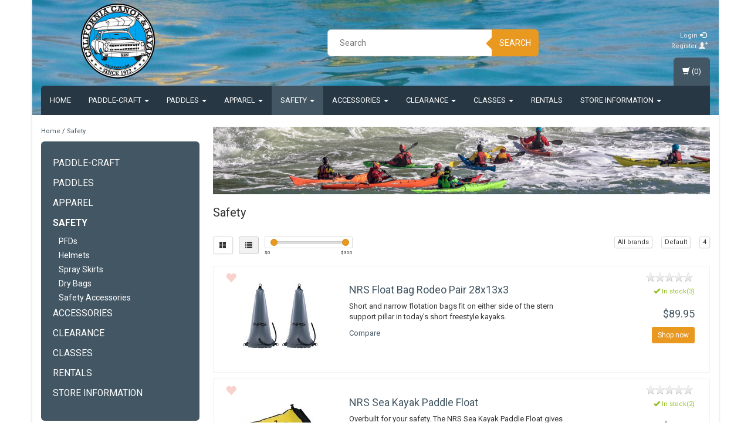

--- FILE ---
content_type: text/html;charset=utf-8
request_url: https://www.calkayak.com/safety/?brand=902741&limit=4&mode=list&sort=default
body_size: 11368
content:
<!DOCTYPE html>
<html lang="us">
  
  <head>
   
    <meta charset="utf-8"/>
<!-- [START] 'blocks/head.rain' -->
<!--

  (c) 2008-2025 Lightspeed Netherlands B.V.
  http://www.lightspeedhq.com
  Generated: 12-12-2025 @ 20:10:57

-->
<link rel="canonical" href="https://www.calkayak.com/safety/"/>
<link rel="next" href="https://www.calkayak.com/safety/page2.html"/>
<link rel="alternate" href="https://www.calkayak.com/index.rss" type="application/rss+xml" title="New products"/>
<meta name="robots" content="noodp,noydir"/>
<link href="https://business.google.com/edit/l/16084789776178524679" rel="publisher"/>
<meta property="og:url" content="https://www.calkayak.com/safety/?source=facebook"/>
<meta property="og:site_name" content="California Canoe &amp; Kayak"/>
<meta property="og:title" content="Safety"/>
<meta property="og:description" content="Full Service Kayak and Canoe retail shop with a variety of kayaks, canoes stand-up paddleboards and surfskis: Hobie kayaks,  fishing kayaks, sit-on-top kayaks,"/>
<!--[if lt IE 9]>
<script src="https://cdn.shoplightspeed.com/assets/html5shiv.js?2025-02-20"></script>
<![endif]-->
<!-- [END] 'blocks/head.rain' -->
    <title>Safety - California Canoe &amp; Kayak</title>
    <meta name="description" content="Full Service Kayak and Canoe retail shop with a variety of kayaks, canoes stand-up paddleboards and surfskis: Hobie kayaks,  fishing kayaks, sit-on-top kayaks," />
    <meta name="keywords" content="Safety, kayak, canoe, stand-up paddleboards sales, rentals, classes, tours, group kayak tours, Hobie mirage kayaks, Jackson kayaks, Epic Surfskis, Hurricane kayaks, Feel Free Kayaks, Current Designs, Wenonah Canoes,  Werner paddles, Aquabound paddles" />
    <meta http-equiv="X-UA-Compatible" content="IE=edge">
    <meta name="viewport" content="width=device-width, initial-scale=1, maximum-scale=1">
    <link rel="shortcut icon" href="https://cdn.shoplightspeed.com/shops/622798/themes/8022/assets/favicon.ico?20251124000621" type="image/x-icon" />    <link rel="stylesheet" href="//fonts.googleapis.com/css?family=Roboto:400,700" type="text/css" />    
    <link rel="stylesheet" href="https://cdn.shoplightspeed.com/assets/gui-2-0.css?2025-02-20" />
    <link rel="stylesheet" href="https://cdn.shoplightspeed.com/assets/gui-responsive-2-0.css?2025-02-20" />
    <link rel="stylesheet" href="https://cdn.shoplightspeed.com/assets/jquery-fancybox-2-1-4.css?2025-02-20" />
    <link rel="stylesheet" href="https://cdn.shoplightspeed.com/assets/jquery-fancybox-2-1-4-thumbs.css?2025-02-20" />
    <link rel="stylesheet" href="https://cdn.shoplightspeed.com/shops/622798/themes/8022/assets/bootstrap-min.css?20251124000648" />
    <link rel="stylesheet" href="https://cdn.shoplightspeed.com/shops/622798/themes/8022/assets/flexslider.css?20251124000648" />
    <link rel="stylesheet" href="https://cdn.shoplightspeed.com/shops/622798/themes/8022/assets/navigatie.css?20251124000648" />
    <link rel="stylesheet" href="https://cdn.shoplightspeed.com/shops/622798/themes/8022/assets/yamm.css?20251124000648" />
    <link rel="stylesheet" href="https://cdn.shoplightspeed.com/shops/622798/themes/8022/assets/stylesheet.css?20251124000648" />
    <link rel="stylesheet" href="https://cdn.shoplightspeed.com/shops/622798/themes/8022/assets/settings.css?20251124000648" />
    <link rel="stylesheet" href="https://cdn.shoplightspeed.com/shops/622798/themes/8022/assets/custom.css?20251124000648" />
    
    <script src="https://cdn.shoplightspeed.com/assets/jquery-1-9-1.js?2025-02-20"></script>
    <script type="text/javascript" src="https://cdn.shoplightspeed.com/shops/622798/themes/8022/assets/jquery-flexslider-min.js?20251124000648"></script>
       
    <!-- HTML5 Shim and Respond.js IE8 support of HTML5 elements and media queries -->
    <!--[if lt IE 9]>
    <script src="//oss.maxcdn.com/html5shiv/3.7.2/html5shiv.min.js"></script>
    <script src="//oss.maxcdn.com/respond/1.4.2/respond.min.js"></script>
    <![endif]-->
    
 
  </head>
  
  <body>
    <div class="boxed"> 
    
     
    
    

<script type="text/javascript">
var google_tag_params = {
ecomm_prodid: ['16478733','16475779','16477864','16475402'],
ecomm_pagetype: 'category',
ecomm_category: 'Safety',
ecomm_totalvalue: 0.00,
};
</script>

<script>
dataLayer = [{
  google_tag_params: window.google_tag_params
}];
</script>

    
    <header class="  container" data-spy="scroll">
       
            <div class="row">
        <div class="col-md-3">
          <div class="logo">
            <a href="https://www.calkayak.com/" title="California Canoe &amp; Kayak">
              <img src="https://cdn.shoplightspeed.com/shops/622798/themes/8022/assets/logo.png?20251124000621" alt="California Canoe &amp; Kayak" />
            </a>
          </div>
        </div><!--col-md-4-->
        
        <div class="col-md-4 col-md-offset-2 hidden-xs hidden-sm">
          <div class="search">
            <form class="navbar-form" role="search" action="https://www.calkayak.com/search/" method="get" id="form_search1">
              <div class="input-group">
                <input type="text" class="form-control" autocomplete="off" placeholder="Search" name="q" id="srch">
                <div class="input-group-btn">
                  <button class="btn btn-search" type="submit" title="Search" onclick="$('#form_search1').submit();">Search</button>
                  <span id="iconSpan"><img src="https://cdn.shoplightspeed.com/shops/622798/themes/8022/assets/cross.png?20251124000648" id="clearField" alt="clear-search-field" /></span>
                </div><!--input-group-btn-->
              </div><!--input-group-->
              <div class="autocomplete">
                <div class="arrow"></div>
                <div class="products-livesearch"></div>
                <div class="more">
                  <a href="#">View all results <span>(0)</span></a>
                </div><!--more-->
                <div class="notfound">No products found...</div>
              </div><!--autocomplete-->
            </form>
          </div><!--search-->
        </div><!--col-md-5 hidden-xs hidden-sm-->
        <div class="col-xs-12 mobiletopbar paddingsm visible-xs visible-sm">
          <div class="row">
            <div class="col-xs-7">
                           </div>
            <div class="col-xs-5">
              <ul class="header-links">
                                <li><a href="https://www.calkayak.com/account/" title="My account" class="btn-default btn btn-sm">Login </a></li>
                              </ul>
            </div>
          </div>
        </div>
        <div class="col-md-3 paddingsm hidden-xs hidden-sm">
          <div class="header-select">
                       </div>
          <div class="pull-right paddinglg">
            <ul class="header-links">
                            <li><a href="https://www.calkayak.com/account/" title="My account">Login <span class="glyphicon glyphicon-log-in"></span></a></li>
              <li><a href="https://www.calkayak.com/account/register/" title="Register">Register <span class="glyphicon glyphicon-user"></span><span class="glyphicon glyphicon-plus"></span></a></li>
                          </ul>
          </div><!-- header-select -->
        </div><!-- col-md-3 -->
      </div><!-- row -->
      
            
            <nav class="menu2laags navbar navbar-fixed-top yamm " role="navigation" id="stickynav">
        <div class="navbar-header">
          <button type="button" class="navbar-toggle collapsed" data-toggle="collapse" data-target="#navbar" aria-expanded="false" aria-controls="navbar">
            <span class="sr-only">Toggle navigation</span>
            <span class="icon-bar"></span>
            <span class="icon-bar"></span>
            <span class="icon-bar"></span>
          </button>
        </div>
        <div class="searchmobile">
          <form class="navbar-form" role="search" action="https://www.calkayak.com/search/" method="get" id="form_search3">
            <div class="input-group">
              <input type="text" class="form-control" autocomplete="off" placeholder="Search" name="q" id="srch-3">
              <div class="input-group-btn">
                <button class="btn btn-search" type="submit" title="Search" onclick="$('#form_search3').submit();"><span class="glyphicon glyphicon-search"></span>
                </button>
              </div>
            </div>
          </form>
        </div>     
        
                <div id="navbar" class="collapse navbar-collapse">
          <ul class="nav navbar-nav">            
            <li class=""><a href="https://www.calkayak.com/" title="Home">Home</a></li>
                        <li class=" dropdown yamm-fw">
              <span class="togglesub dropdown-toggle" data-toggle="dropdown" role="button" aria-expanded="false">+</span>              <a title="Paddle-craft" href="https://www.calkayak.com/paddle-craft/"> Paddle-craft <span class="caret"></span></a>
                            <ul class="dropdown-menu" role="menu">
                <li class="grid-demo"> 
                  <div class="row column">  
                                        <div class="item">
                      <a title="Kayaks" href="https://www.calkayak.com/paddle-craft/kayaks/" class="subtitel">Kayaks</a>
                      <ul class="list-unstyled" >
                                                <li class="">
                          <a class="" href="https://www.calkayak.com/paddle-craft/kayaks/hobie-mirage-kayaks/" title="Hobie Mirage Kayaks">Hobie Mirage Kayaks</a>
                        </li>
                                                <li class="">
                          <a class="" href="https://www.calkayak.com/paddle-craft/kayaks/sit-on-top-kayaks/" title="Sit On Top Kayaks">Sit On Top Kayaks</a>
                        </li>
                                                <li class="">
                          <a class="" href="https://www.calkayak.com/paddle-craft/kayaks/fishing-kayaks/" title="Fishing Kayaks">Fishing Kayaks</a>
                        </li>
                                                <li class="">
                          <a class="" href="https://www.calkayak.com/paddle-craft/kayaks/used-sit-on-top-kayaks/" title="Used Sit On Top Kayaks">Used Sit On Top Kayaks</a>
                        </li>
                                                <li class="">
                          <a class="" href="https://www.calkayak.com/paddle-craft/kayaks/whitewater-kayaks/" title="Whitewater Kayaks">Whitewater Kayaks</a>
                        </li>
                                                <li class="">
                          <a class="" href="https://www.calkayak.com/paddle-craft/kayaks/used-whitewater-kayaks/" title="Used Whitewater Kayaks">Used Whitewater Kayaks</a>
                        </li>
                                                <li class="">
                          <a class="" href="https://www.calkayak.com/paddle-craft/kayaks/used-touring-kayaks/" title="Used Touring Kayaks">Used Touring Kayaks</a>
                        </li>
                                                <li class="">
                          <a class="" href="https://www.calkayak.com/paddle-craft/kayaks/touring-kayaks/" title="Touring Kayaks">Touring Kayaks</a>
                        </li>
                                                <li class="">
                          <a class="" href="https://www.calkayak.com/paddle-craft/kayaks/sea-kayaks/" title="Sea Kayaks">Sea Kayaks</a>
                        </li>
                                                <li class="">
                          <a class="" href="https://www.calkayak.com/paddle-craft/kayaks/used-sea-kayaks/" title="Used Sea Kayaks">Used Sea Kayaks</a>
                        </li>
                                                <li class="">
                          <a class="" href="https://www.calkayak.com/paddle-craft/kayaks/inflatable-folding-kayaks/" title="Inflatable &amp; Folding Kayaks">Inflatable &amp; Folding Kayaks</a>
                        </li>
                          
                      </ul>
                    </div>
                                        <div class="item">
                      <a title="SUP Boards" href="https://www.calkayak.com/paddle-craft/sup-boards/" class="subtitel">SUP Boards</a>
                      <ul class="list-unstyled" >
                                                <li class="">
                          <a class="" href="https://www.calkayak.com/paddle-craft/sup-boards/new-sup-boards/" title="New SUP Boards">New SUP Boards</a>
                        </li>
                                                <li class="">
                          <a class="" href="https://www.calkayak.com/paddle-craft/sup-boards/used-sup-boards/" title="Used SUP Boards">Used SUP Boards</a>
                        </li>
                                                <li class="">
                          <a class="" href="https://www.calkayak.com/paddle-craft/sup-boards/inflatable-sup-boards/" title="Inflatable SUP Boards">Inflatable SUP Boards</a>
                        </li>
                          
                      </ul>
                    </div>
                                        <div class="item">
                      <a title="Canoes" href="https://www.calkayak.com/paddle-craft/canoes/" class="subtitel">Canoes</a>
                      <ul class="list-unstyled" >
                                                <li class="">
                          <a class="" href="https://www.calkayak.com/paddle-craft/canoes/new-canoes/" title="New Canoes">New Canoes</a>
                        </li>
                                                <li class="">
                          <a class="" href="https://www.calkayak.com/paddle-craft/canoes/used-canoes/" title="Used Canoes">Used Canoes</a>
                        </li>
                          
                      </ul>
                    </div>
                                        <div class="item">
                      <a title="Surfskis" href="https://www.calkayak.com/paddle-craft/surfskis/" class="subtitel">Surfskis</a>
                      <ul class="list-unstyled" >
                                                <li class="">
                          <a class="" href="https://www.calkayak.com/paddle-craft/surfskis/new-surfskis/" title="New Surfskis">New Surfskis</a>
                        </li>
                                                <li class="">
                          <a class="" href="https://www.calkayak.com/paddle-craft/surfskis/used-surfskis/" title="Used Surfskis">Used Surfskis</a>
                        </li>
                          
                      </ul>
                    </div>
                                      </div>
                </li>  
              </ul>
                          </li>
                        <li class=" dropdown yamm-fw">
              <span class="togglesub dropdown-toggle" data-toggle="dropdown" role="button" aria-expanded="false">+</span>              <a title="Paddles" href="https://www.calkayak.com/paddles/"> Paddles <span class="caret"></span></a>
                            <ul class="dropdown-menu" role="menu">
                <li class="grid-demo"> 
                  <div class="row column">  
                                        <div class="item">
                      <a title="Touring Paddles" href="https://www.calkayak.com/paddles/touring-paddles/" class="subtitel">Touring Paddles</a>
                      <ul class="list-unstyled" >
                          
                      </ul>
                    </div>
                                        <div class="item">
                      <a title="Whitewater Paddles" href="https://www.calkayak.com/paddles/whitewater-paddles/" class="subtitel">Whitewater Paddles</a>
                      <ul class="list-unstyled" >
                          
                      </ul>
                    </div>
                                        <div class="item">
                      <a title="SUP Paddles" href="https://www.calkayak.com/paddles/sup-paddles/" class="subtitel">SUP Paddles</a>
                      <ul class="list-unstyled" >
                          
                      </ul>
                    </div>
                                        <div class="item">
                      <a title="Canoe Paddles" href="https://www.calkayak.com/paddles/canoe-paddles/" class="subtitel">Canoe Paddles</a>
                      <ul class="list-unstyled" >
                          
                      </ul>
                    </div>
                                      </div>
                </li>  
              </ul>
                          </li>
                        <li class=" dropdown yamm-fw">
              <span class="togglesub dropdown-toggle" data-toggle="dropdown" role="button" aria-expanded="false">+</span>              <a title="Apparel" href="https://www.calkayak.com/apparel/"> Apparel <span class="caret"></span></a>
                            <ul class="dropdown-menu" role="menu">
                <li class="grid-demo"> 
                  <div class="row column">  
                                        <div class="item">
                      <a title="Dry Suits" href="https://www.calkayak.com/apparel/dry-suits/" class="subtitel">Dry Suits</a>
                      <ul class="list-unstyled" >
                          
                      </ul>
                    </div>
                                        <div class="item">
                      <a title="Dry Tops and Paddle Jackets" href="https://www.calkayak.com/apparel/dry-tops-and-paddle-jackets/" class="subtitel">Dry Tops and Paddle Jackets</a>
                      <ul class="list-unstyled" >
                          
                      </ul>
                    </div>
                                        <div class="item">
                      <a title="Splash Pants" href="https://www.calkayak.com/apparel/splash-pants/" class="subtitel">Splash Pants</a>
                      <ul class="list-unstyled" >
                          
                      </ul>
                    </div>
                                        <div class="item">
                      <a title="Base Layers" href="https://www.calkayak.com/apparel/base-layers/" class="subtitel">Base Layers</a>
                      <ul class="list-unstyled" >
                          
                      </ul>
                    </div>
                                        <div class="item">
                      <a title="Wetsuit" href="https://www.calkayak.com/apparel/wetsuit/" class="subtitel">Wetsuit</a>
                      <ul class="list-unstyled" >
                          
                      </ul>
                    </div>
                                        <div class="item">
                      <a title="Footwear" href="https://www.calkayak.com/apparel/footwear/" class="subtitel">Footwear</a>
                      <ul class="list-unstyled" >
                          
                      </ul>
                    </div>
                                        <div class="item">
                      <a title="Gloves &amp; Socks" href="https://www.calkayak.com/apparel/gloves-socks/" class="subtitel">Gloves &amp; Socks</a>
                      <ul class="list-unstyled" >
                          
                      </ul>
                    </div>
                                        <div class="item">
                      <a title="Caps &amp; Hats" href="https://www.calkayak.com/apparel/caps-hats/" class="subtitel">Caps &amp; Hats</a>
                      <ul class="list-unstyled" >
                          
                      </ul>
                    </div>
                                        <div class="item">
                      <a title="Casual Apparel" href="https://www.calkayak.com/apparel/casual-apparel/" class="subtitel">Casual Apparel</a>
                      <ul class="list-unstyled" >
                          
                      </ul>
                    </div>
                                      </div>
                </li>  
              </ul>
                          </li>
                        <li class="active dropdown yamm-fw">
              <span class="togglesub dropdown-toggle" data-toggle="dropdown" role="button" aria-expanded="false">+</span>              <a title="Safety" href="https://www.calkayak.com/safety/"> Safety <span class="caret"></span></a>
                            <ul class="dropdown-menu" role="menu">
                <li class="grid-demo"> 
                  <div class="row column">  
                                        <div class="item">
                      <a title="PFDs" href="https://www.calkayak.com/safety/pfds/" class="subtitel">PFDs</a>
                      <ul class="list-unstyled" >
                          
                      </ul>
                    </div>
                                        <div class="item">
                      <a title="Helmets" href="https://www.calkayak.com/safety/helmets/" class="subtitel">Helmets</a>
                      <ul class="list-unstyled" >
                          
                      </ul>
                    </div>
                                        <div class="item">
                      <a title="Spray Skirts" href="https://www.calkayak.com/safety/spray-skirts/" class="subtitel">Spray Skirts</a>
                      <ul class="list-unstyled" >
                          
                      </ul>
                    </div>
                                        <div class="item">
                      <a title="Dry Bags" href="https://www.calkayak.com/safety/dry-bags/" class="subtitel">Dry Bags</a>
                      <ul class="list-unstyled" >
                          
                      </ul>
                    </div>
                                        <div class="item">
                      <a title="Safety Accessories" href="https://www.calkayak.com/safety/safety-accessories/" class="subtitel">Safety Accessories</a>
                      <ul class="list-unstyled" >
                                                <li class="">
                          <a class="" href="https://www.calkayak.com/safety/safety-accessories/bilge-pumps-and-paddle-floats/" title="Bilge Pumps and Paddle Floats">Bilge Pumps and Paddle Floats</a>
                        </li>
                                                <li class="">
                          <a class="" href="https://www.calkayak.com/safety/safety-accessories/tow-ropes-and-throw-bags/" title="Tow Ropes and Throw Bags">Tow Ropes and Throw Bags</a>
                        </li>
                                                <li class="">
                          <a class="" href="https://www.calkayak.com/safety/safety-accessories/float-bags/" title="Float Bags">Float Bags</a>
                        </li>
                                                <li class="">
                          <a class="" href="https://www.calkayak.com/safety/safety-accessories/nose-and-ear-plugs/" title="Nose and Ear Plugs">Nose and Ear Plugs</a>
                        </li>
                                                <li class="">
                          <a class="" href="https://www.calkayak.com/safety/safety-accessories/knives/" title="Knives">Knives</a>
                        </li>
                                                <li class="">
                          <a class="" href="https://www.calkayak.com/safety/safety-accessories/lights/" title="Lights">Lights</a>
                        </li>
                          
                      </ul>
                    </div>
                                      </div>
                </li>  
              </ul>
                          </li>
                        <li class=" dropdown yamm-fw">
              <span class="togglesub dropdown-toggle" data-toggle="dropdown" role="button" aria-expanded="false">+</span>              <a title="Accessories" href="https://www.calkayak.com/accessories/"> Accessories <span class="caret"></span></a>
                            <ul class="dropdown-menu" role="menu">
                <li class="grid-demo"> 
                  <div class="row column">  
                                        <div class="item">
                      <a title="Hobie Parts &amp; Accessories" href="https://www.calkayak.com/accessories/hobie-parts-accessories/" class="subtitel">Hobie Parts &amp; Accessories</a>
                      <ul class="list-unstyled" >
                          
                      </ul>
                    </div>
                                        <div class="item">
                      <a title="Fishing Accessories" href="https://www.calkayak.com/accessories/fishing-accessories/" class="subtitel">Fishing Accessories</a>
                      <ul class="list-unstyled" >
                          
                      </ul>
                    </div>
                                        <div class="item">
                      <a title="Racks, Transportation &amp; Storage" href="https://www.calkayak.com/accessories/racks-transportation-storage/" class="subtitel">Racks, Transportation &amp; Storage</a>
                      <ul class="list-unstyled" >
                          
                      </ul>
                    </div>
                                        <div class="item">
                      <a title="Tracks and Track Accessories" href="https://www.calkayak.com/accessories/tracks-and-track-accessories/" class="subtitel">Tracks and Track Accessories</a>
                      <ul class="list-unstyled" >
                          
                      </ul>
                    </div>
                                        <div class="item">
                      <a title="Repair &amp; Maintenance" href="https://www.calkayak.com/accessories/repair-maintenance/" class="subtitel">Repair &amp; Maintenance</a>
                      <ul class="list-unstyled" >
                          
                      </ul>
                    </div>
                                        <div class="item">
                      <a title="SUP Accessories" href="https://www.calkayak.com/accessories/sup-accessories/" class="subtitel">SUP Accessories</a>
                      <ul class="list-unstyled" >
                          
                      </ul>
                    </div>
                                        <div class="item">
                      <a title="Hatches and Hatch Accessories" href="https://www.calkayak.com/accessories/hatches-and-hatch-accessories/" class="subtitel">Hatches and Hatch Accessories</a>
                      <ul class="list-unstyled" >
                          
                      </ul>
                    </div>
                                        <div class="item">
                      <a title="Bike Accessories " href="https://www.calkayak.com/accessories/bike-accessories/" class="subtitel">Bike Accessories </a>
                      <ul class="list-unstyled" >
                          
                      </ul>
                    </div>
                                      </div>
                </li>  
              </ul>
                          </li>
                        <li class=" dropdown yamm-fw">
              <span class="togglesub dropdown-toggle" data-toggle="dropdown" role="button" aria-expanded="false">+</span>              <a title="Clearance" href="https://www.calkayak.com/clearance/"> Clearance <span class="caret"></span></a>
                            <ul class="dropdown-menu" role="menu">
                <li class="grid-demo"> 
                  <div class="row column">  
                                        <div class="item">
                      <a title="USED and Miscellaeous" href="https://www.calkayak.com/clearance/used-and-miscellaeous/" class="subtitel">USED and Miscellaeous</a>
                      <ul class="list-unstyled" >
                                                <li class="">
                          <a class="" href="https://www.calkayak.com/clearance/used-and-miscellaeous/miscellaneous/" title="Miscellaneous">Miscellaneous</a>
                        </li>
                                                <li class="">
                          <a class="" href="https://www.calkayak.com/clearance/used-and-miscellaeous/salvaged-hobie-parts-accessories/" title="SALVAGED Hobie Parts &amp; Accessories">SALVAGED Hobie Parts &amp; Accessories</a>
                        </li>
                                                <li class="">
                          <a class="" href="https://www.calkayak.com/clearance/used-and-miscellaeous/salvaged-feel-free-parts-accessories/" title="SALVAGED Feel Free Parts &amp; Accessories">SALVAGED Feel Free Parts &amp; Accessories</a>
                        </li>
                          
                      </ul>
                    </div>
                                      </div>
                </li>  
              </ul>
                          </li>
                        <li class=" dropdown yamm-fw">
              <span class="togglesub dropdown-toggle" data-toggle="dropdown" role="button" aria-expanded="false">+</span>              <a title="CLASSES" href="https://www.calkayak.com/classes/"> CLASSES <span class="caret"></span></a>
                            <ul class="dropdown-menu" role="menu">
                <li class="grid-demo"> 
                  <div class="row column">  
                                        <div class="item">
                      <a title="Introductory Kayak Classes" href="https://www.calkayak.com/classes/introductory-kayak-classes/" class="subtitel">Introductory Kayak Classes</a>
                      <ul class="list-unstyled" >
                          
                      </ul>
                    </div>
                                        <div class="item">
                      <a title="Intermediate-Advanced Classes" href="https://www.calkayak.com/classes/intermediate-advanced-classes/" class="subtitel">Intermediate-Advanced Classes</a>
                      <ul class="list-unstyled" >
                                                <li class="">
                          <a class="" href="https://www.calkayak.com/classes/intermediate-advanced-classes/onsite-classes/" title="Onsite Classes">Onsite Classes</a>
                        </li>
                                                <li class="">
                          <a class="" href="https://www.calkayak.com/classes/intermediate-advanced-classes/offsite-classes/" title="Offsite Classes">Offsite Classes</a>
                        </li>
                          
                      </ul>
                    </div>
                                        <div class="item">
                      <a title="Kayak Rolling and Rescue Classes" href="https://www.calkayak.com/classes/kayak-rolling-and-rescue-classes/" class="subtitel">Kayak Rolling and Rescue Classes</a>
                      <ul class="list-unstyled" >
                          
                      </ul>
                    </div>
                                        <div class="item">
                      <a title="Tours and Trips" href="https://www.calkayak.com/classes/tours-and-trips/" class="subtitel">Tours and Trips</a>
                      <ul class="list-unstyled" >
                          
                      </ul>
                    </div>
                                        <div class="item">
                      <a title="Private Classes, Group Events, &amp; Special Events" href="https://www.calkayak.com/classes/private-classes-group-events-special-events/" class="subtitel">Private Classes, Group Events, &amp; Special Events</a>
                      <ul class="list-unstyled" >
                          
                      </ul>
                    </div>
                                      </div>
                </li>  
              </ul>
                          </li>
                        <li class="">
                            <a title="RENTALS" href="https://www.calkayak.com/rentals/"> RENTALS </a>
                          </li>
                        <li class=" dropdown yamm-fw">
              <span class="togglesub dropdown-toggle" data-toggle="dropdown" role="button" aria-expanded="false">+</span>              <a title="Store Information" href="https://www.calkayak.com/store-information/"> Store Information <span class="caret"></span></a>
                            <ul class="dropdown-menu" role="menu">
                <li class="grid-demo"> 
                  <div class="row column">  
                                        <div class="item">
                      <a title="About Us" href="https://www.calkayak.com/store-information/about-us/" class="subtitel">About Us</a>
                      <ul class="list-unstyled" >
                          
                      </ul>
                    </div>
                                        <div class="item">
                      <a title="Meet the Team" href="https://www.calkayak.com/store-information/meet-the-team/" class="subtitel">Meet the Team</a>
                      <ul class="list-unstyled" >
                          
                      </ul>
                    </div>
                                      </div>
                </li>  
              </ul>
                          </li>
                                                </ul>
          <div id="cartContainer" class="cart-container hidden-xs hidden-sm">
            <a href="https://www.calkayak.com/cart/" title="My cart" class="cart">
              <span class="glyphicon glyphicon-shopping-cart"></span> <span class="cart-total-quantity">(0)</span>
            </a>
            <div class="view-cart col-md-3">
              
<div class="holder">
  You have no items in your shopping cart
</div>
              <div class="total">
                Grand total:<span class="pull-right"><strong>$0.00</strong></span>
                <div class="price-tax">Excl. tax                 </div>
              </div>
              <a href="https://www.calkayak.com/cart/" class="btn btn-sm btn-view">Checkout</a>
            </div>
          </div>
          <div class="stickysearch">
            <span class="glyphicon glyphicon-search"></span>
          </div><!-- stickysearch -->
          <div class="view-search hidden">
            <form class="navbar-form" role="search" action="https://www.calkayak.com/search/" method="get" id="form_search4">
              <div class="input-group">
                <input type="text" class="form-control" autocomplete="off" placeholder="Search" name="q" id="srch-4">
                <div class="input-group-btn">
                  <button class="btn btn-search" type="submit" title="Search" onclick="$('#form_search4').submit();">
                    Search
                  </button>
                </div>
              </div>
            </form>
          </div>
        </div><!--/.nav-collapse -->
              </nav>
            
                </header>
    
     <div class="container white paddingmd">
  <div class="row">
    
    <div class="col-md-3 hidden-xs hidden-sm">
      <div class="breadcrumbs">
        <a href="https://www.calkayak.com/" title="Home">Home</a>
                / <a href="https://www.calkayak.com/safety/">Safety</a>
              </div>
      <div class="sidebar">
        <div class="box grey">
<ul class="nav-sidebar">
    <li><a href="https://www.calkayak.com/paddle-craft/" title="Paddle-craft" >Paddle-craft</a>
      </li>
    <li><a href="https://www.calkayak.com/paddles/" title="Paddles" >Paddles</a>
      </li>
    <li><a href="https://www.calkayak.com/apparel/" title="Apparel" >Apparel</a>
      </li>
    <li><a href="https://www.calkayak.com/safety/" title="Safety"  class="active">Safety</a>
        <ul>
            <li><span class="icon-liststyle"></span><a href="https://www.calkayak.com/safety/pfds/" title="PFDs" >PFDs</a>
              </li>
            <li><span class="icon-liststyle"></span><a href="https://www.calkayak.com/safety/helmets/" title="Helmets" >Helmets</a>
              </li>
            <li><span class="icon-liststyle"></span><a href="https://www.calkayak.com/safety/spray-skirts/" title="Spray Skirts" >Spray Skirts</a>
              </li>
            <li><span class="icon-liststyle"></span><a href="https://www.calkayak.com/safety/dry-bags/" title="Dry Bags" >Dry Bags</a>
              </li>
            <li><span class="icon-liststyle"></span><a href="https://www.calkayak.com/safety/safety-accessories/" title="Safety Accessories" >Safety Accessories</a>
              </li>
          </ul>
      </li>
    <li><a href="https://www.calkayak.com/accessories/" title="Accessories" >Accessories</a>
      </li>
    <li><a href="https://www.calkayak.com/clearance/" title="Clearance" >Clearance</a>
      </li>
    <li><a href="https://www.calkayak.com/classes/" title="CLASSES" >CLASSES</a>
      </li>
    <li><a href="https://www.calkayak.com/rentals/" title="RENTALS" >RENTALS</a>
      </li>
    <li><a href="https://www.calkayak.com/store-information/" title="Store Information" >Store Information</a>
      </li>
  </ul>
</div>
  



<div class="box grey">
    <h2>Recently viewed <a href="https://www.calkayak.com/recent/clear/" title="Clear" class="text-right small">Clear</a></h2>
    

</div>


<!--
<div class="box grey">
  <h2>Tags</h2>
  <ul class="tagcloud clearfix">
      </ul>
</div>
-->      </div>
    </div>
    
    <div class="col-md-9">
      
      <div class="row hidden-xs">
        <div class="col-xs-12">
          <div class="categorybanner">
                        <a href="http://oakland-cck.shoplightspeed.com/service/about/">            <img src="https://cdn.shoplightspeed.com/shops/622798/themes/8022/assets/categorie-banner.png?20251124000621" alt="Banner category" />            </a>                      </div>
        </div><!--col-xs-12-->
      </div><!--row-->
      
            <div class="row">
        <div class="col-xs-12">
          <div class="breadcrumbsmobile visible-xs visible-sm">
            <a href="https://www.calkayak.com/" title="Home">Home</a>
             &raquo; <a href="https://www.calkayak.com/safety/">Safety</a>          </div>
                    <h1>Safety</h1>
                              <div class="show-more"><span>Read more<span class="glyphicon glyphicon-chevron-down"></span></span></div>
                  </div><!--col-xs-12-->
      </div><!--row-->
            
      <div class="row">
        <div class="paddingtop">
          
          <div class="col-md-6 col-sm-6">
            <div class="btn-group">
              <a href="https://www.calkayak.com/safety/?limit=4&amp;sort=default" class="btn btn-sm btn-default">
                <span class="glyphicon glyphicon-th-large"></span>
              </a>
            </div> 
            <div class="btn-group">
              <a href="https://www.calkayak.com/safety/?limit=4&amp;mode=list&amp;sort=default" class="btn btn-sm btn-default active" style="margin-left:10px;">
                <span class="glyphicon glyphicon-list"></span>
              </a>
            </div>
                        <form action="https://www.calkayak.com/safety/" method="get" id="filter_form" class="hidden-xs">
              <input type="hidden" name="mode" value="list" id="filter_form_mode" />
              <input type="hidden" name="limit" value="4" id="filter_form_limit" />
              <input type="hidden" name="sort" value="default" id="filter_form_sort" />
              <input type="hidden" name="max" value="300" id="filter_form_max" />
              <input type="hidden" name="min" value="0" id="filter_form_min" />
              <div class="sidebar-filter">
                <div class="sidebar-filter-slider">
                  <div id="collection-filter-price" class=""></div>
                </div>
                <div class="sidebar-filter-range clearfix">
                  <div class="min">$<span>0</span></div>
                  <div class="max">$<span>300</span></div>
                </div>
              </div>
            </form>
          </div>
          
          <div class="col-md-6 col-sm-6">
            <div class="pull-right">
              
                            <div class="btn-group paddingrmd hidden-xs">
                <button type="button" class="btn btn-xs btn-default dropdown-toggle" data-toggle="dropdown" name="brand">All brands<span class="caret"></span>
                </button>
                <ul class="dropdown-menu" role="menu">
                                    <li><a href="https://www.calkayak.com/safety/?limit=4&amp;mode=list&amp;sort=default" title="All brands">All brands</a></li>
                                    <li><a href="https://www.calkayak.com/safety/?brand=902765&amp;limit=4&amp;mode=list&amp;sort=default" title="Immersion Research">Immersion Research</a></li>
                                    <li><a href="https://www.calkayak.com/safety/?brand=902758&amp;limit=4&amp;mode=list&amp;sort=default" title="NRS">NRS</a></li>
                                    <li><a href="https://www.calkayak.com/safety/?brand=1809916&amp;limit=4&amp;mode=list&amp;sort=default" title="Nite Ize">Nite Ize</a></li>
                                    <li><a href="https://www.calkayak.com/safety/?brand=902784&amp;limit=4&amp;mode=list&amp;sort=default" title="North Water">North Water</a></li>
                                    <li><a href="https://www.calkayak.com/safety/?brand=902744&amp;limit=4&amp;mode=list&amp;sort=default" title="Seals Sprayskirts">Seals Sprayskirts</a></li>
                                    <li><a href="https://www.calkayak.com/safety/?brand=902745&amp;limit=4&amp;mode=list&amp;sort=default" title="Smiley&#039;s">Smiley&#039;s</a></li>
                                    <li><a href="https://www.calkayak.com/safety/?brand=902755&amp;limit=4&amp;mode=list&amp;sort=default" title="Snap Dragon">Snap Dragon</a></li>
                                    <li><a href="https://www.calkayak.com/safety/?brand=902756&amp;limit=4&amp;mode=list&amp;sort=default" title="WRSI">WRSI</a></li>
                                  </ul>                                      
              </div>
                            
              <div class="btn-group paddingrmd">
                <button type="button" class="btn btn-xs btn-default dropdown-toggle btn-pop" data-toggle="dropdown">Default <span class="caret"></span>
                </button>
                <ul class="dropdown-menu" role="menu">
                                    <li><a href="https://www.calkayak.com/safety/?limit=4&amp;mode=list&amp;sort=default" title="Default">Default</a></li>
                                    <li><a href="https://www.calkayak.com/safety/?limit=4&amp;mode=list&amp;sort=popular" title="Most viewed">Most viewed</a></li>
                                    <li><a href="https://www.calkayak.com/safety/?limit=4&amp;mode=list&amp;sort=newest" title="Newest products">Newest products</a></li>
                                    <li><a href="https://www.calkayak.com/safety/?limit=4&amp;mode=list&amp;sort=lowest" title="Lowest price">Lowest price</a></li>
                                    <li><a href="https://www.calkayak.com/safety/?limit=4&amp;mode=list&amp;sort=highest" title="Highest price">Highest price</a></li>
                                    <li><a href="https://www.calkayak.com/safety/?limit=4&amp;mode=list" title="Name ascending">Name ascending</a></li>
                                    <li><a href="https://www.calkayak.com/safety/?limit=4&amp;mode=list&amp;sort=desc" title="Name descending">Name descending</a></li>
                                  </ul>
              </div>
              
              <div class="btn-group hidden-xs">
                <button type="button" class="btn btn-xs btn-default dropdown-toggle" data-toggle="dropdown">4 <span class="caret"></span>
                </button>
                <ul class="dropdown-menu" role="menu">
                                    <li><a href="https://www.calkayak.com/safety/?limit=4&amp;mode=list&amp;sort=default" title="4">4 </a></li>
                                    <li><a href="https://www.calkayak.com/safety/?limit=8&amp;mode=list&amp;sort=default" title="8">8 </a></li>
                                    <li><a href="https://www.calkayak.com/safety/?limit=12&amp;mode=list&amp;sort=default" title="12">12 </a></li>
                                    <li><a href="https://www.calkayak.com/safety/?limit=16&amp;mode=list&amp;sort=default" title="16">16 </a></li>
                                    <li><a href="https://www.calkayak.com/safety/?limit=20&amp;mode=list&amp;sort=default" title="20">20 </a></li>
                                    <li><a href="https://www.calkayak.com/safety/?mode=list&amp;sort=default" title="24">24 </a></li>
                                  </ul>
              </div><!--btn-group-->
            </div><!--pull-right-->
          </div>
          <div class="clearfix"></div>
          
                    
        </div><!-- paddingtop -->
      </div><!-- topbar-->
      
      <div class="row">
        <div class="col-md-12 paddingsm">
          <div class="filters grey">
            <form action="https://www.calkayak.com/safety/" method="get" id="filter_form">             
                          </form>
          </div>
        </div>
      </div>
      
      <div class="row">
        <div class="col-md-12 col-xs-12">
          <div class="collection clearfix">
              <div id="shopnow-products" class="col-md-12 white"></div>
  <div id="popup-products" class="col-md-12"></div>
    
  <div class="list">
        <div class="productWrapper clearfix">
      <div class="product product-16478733 border clearfix" data-productlink="https://www.calkayak.com/nrs-float-bag-rodeo-pair-28x13x3.html">
        
        <div class="col-md-3 col-sm-3 product-popup-image">
                                        <div class="wishlist">
                        <a href="https://www.calkayak.com/account/wishlistAdd/16478733/" title="Add to wishlist">
              <span class="glyphicon glyphicon-heart"></span>
            </a>
                      </div>
          <a href="https://www.calkayak.com/nrs-float-bag-rodeo-pair-28x13x3.html" title="NRS NRS Float Bag Rodeo Pair 28x13x3" class="product-image"><img src="https://cdn.shoplightspeed.com/shops/622798/files/10387771/140x140x2/nrs-nrs-float-bag-rodeo-pair-28x13x3.jpg" alt="NRS NRS Float Bag Rodeo Pair 28x13x3" class="featured" /></a>
        </div><!-- col-md-4 -->
        
        <div class="col-md-6 col-sm-6">
          <div class="description">
            <a href="https://www.calkayak.com/nrs-float-bag-rodeo-pair-28x13x3.html" title="NRS NRS Float Bag Rodeo Pair 28x13x3"><h2>NRS Float Bag Rodeo Pair 28x13x3</h2></a>
            Short and narrow flotation bags fit on either side of the stern support pillar in today&#039;s short freestyle kayaks.
          </div>
                    <a href="https://www.calkayak.com/compare/add/27198253/" class="compare" title="Add to compare">Compare</a>
                  </div>
        <div class="col-md-3 col-sm-3">
          <div class="productspecs">
                        <p class="price">
              $89.95                          </p>
                        
            <form action="https://www.calkayak.com/cart/add/27198253/" id="product_configure_form" class="product_configure_form" method="post">
                            <a class="btn btn-view btn-sm hidden-xs shopnow" title="Shop now" href="https://www.calkayak.com/nrs-float-bag-rodeo-pair-28x13x3.html" id="nrs-float-bag-rodeo-pair-28x13x3.html">Shop now</a>
                          </form>
            
            <a class="btn btn-view btn-sm visible-xs-inline-block" title="Information" href="https://www.calkayak.com/nrs-float-bag-rodeo-pair-28x13x3.html">Information</a>
            
          </div><!-- productspecs -->
        </div><!-- col-md-3 -->
      </div><!-- product-->
          </div><!-- productWrapper-->
        <div class="productWrapper clearfix">
      <div class="product product-16475779 border clearfix" data-productlink="https://www.calkayak.com/nrs-sea-kayak-paddle-float.html">
        
        <div class="col-md-3 col-sm-3 product-popup-image">
                                        <div class="wishlist">
                        <a href="https://www.calkayak.com/account/wishlistAdd/16475779/" title="Add to wishlist">
              <span class="glyphicon glyphicon-heart"></span>
            </a>
                      </div>
          <a href="https://www.calkayak.com/nrs-sea-kayak-paddle-float.html" title="NRS NRS Sea Kayak Paddle Float" class="product-image"><img src="https://cdn.shoplightspeed.com/shops/622798/files/10385067/140x140x2/nrs-nrs-sea-kayak-paddle-float.jpg" alt="NRS NRS Sea Kayak Paddle Float" class="featured" /></a>
        </div><!-- col-md-4 -->
        
        <div class="col-md-6 col-sm-6">
          <div class="description">
            <a href="https://www.calkayak.com/nrs-sea-kayak-paddle-float.html" title="NRS NRS Sea Kayak Paddle Float"><h2>NRS Sea Kayak Paddle Float</h2></a>
            Overbuilt for your safety. The NRS Sea Kayak Paddle Float gives you unmatched support for self rescue.
          </div>
                    <a href="https://www.calkayak.com/compare/add/27193064/" class="compare" title="Add to compare">Compare</a>
                  </div>
        <div class="col-md-3 col-sm-3">
          <div class="productspecs">
                        <p class="price">
              $69.95                          </p>
                        
            <form action="https://www.calkayak.com/cart/add/27193064/" id="product_configure_form" class="product_configure_form" method="post">
                            <a class="btn btn-view btn-sm hidden-xs shopnow" title="Shop now" href="https://www.calkayak.com/nrs-sea-kayak-paddle-float.html" id="nrs-sea-kayak-paddle-float.html">Shop now</a>
                          </form>
            
            <a class="btn btn-view btn-sm visible-xs-inline-block" title="Information" href="https://www.calkayak.com/nrs-sea-kayak-paddle-float.html">Information</a>
            
          </div><!-- productspecs -->
        </div><!-- col-md-3 -->
      </div><!-- product-->
          </div><!-- productWrapper-->
        <div class="productWrapper clearfix">
      <div class="product product-16477864 border clearfix" data-productlink="https://www.calkayak.com/nose-plug-smiley.html">
        
        <div class="col-md-3 col-sm-3 product-popup-image">
                                        <div class="wishlist">
                        <a href="https://www.calkayak.com/account/wishlistAdd/16477864/" title="Add to wishlist">
              <span class="glyphicon glyphicon-heart"></span>
            </a>
                      </div>
          <a href="https://www.calkayak.com/nose-plug-smiley.html" title="Smiley&#039;s Nose Plug Smiley" class="product-image"><img src="https://cdn.shoplightspeed.com/shops/622798/files/10386843/140x140x2/smileys-nose-plug-smiley.jpg" alt="Smiley&#039;s Nose Plug Smiley" class="featured" /></a>
        </div><!-- col-md-4 -->
        
        <div class="col-md-6 col-sm-6">
          <div class="description">
            <a href="https://www.calkayak.com/nose-plug-smiley.html" title="Smiley&#039;s Nose Plug Smiley"><h2>Nose Plug Smiley</h2></a>
            Top of the line noseplug that actually stays on your nose in rough water.
          </div>
                    <a href="https://www.calkayak.com/compare/add/27196702/" class="compare" title="Add to compare">Compare</a>
                  </div>
        <div class="col-md-3 col-sm-3">
          <div class="productspecs">
                        <p class="price">
              $9.95                          </p>
                        
            <form action="https://www.calkayak.com/cart/add/27196702/" id="product_configure_form" class="product_configure_form" method="post">
                            <a class="btn btn-view btn-sm hidden-xs shopnow" title="Shop now" href="https://www.calkayak.com/nose-plug-smiley.html" id="nose-plug-smiley.html">Shop now</a>
                          </form>
            
            <a class="btn btn-view btn-sm visible-xs-inline-block" title="Information" href="https://www.calkayak.com/nose-plug-smiley.html">Information</a>
            
          </div><!-- productspecs -->
        </div><!-- col-md-3 -->
      </div><!-- product-->
          </div><!-- productWrapper-->
        <div class="productWrapper clearfix">
      <div class="product product-16475402 border clearfix" data-productlink="https://www.calkayak.com/snap-dragon-glacier-tour-exp-breathable-sprayskirt.html">
        
        <div class="col-md-3 col-sm-3 product-popup-image">
                                        <div class="wishlist">
                        <a href="https://www.calkayak.com/account/wishlistAdd/16475402/" title="Add to wishlist">
              <span class="glyphicon glyphicon-heart"></span>
            </a>
                      </div>
          <a href="https://www.calkayak.com/snap-dragon-glacier-tour-exp-breathable-sprayskirt.html" title="Snap Dragon Snap Dragon Glacier Tour Exp Breathable Sprayskirt - Clearance" class="product-image"><img src="https://cdn.shoplightspeed.com/shops/622798/files/10384884/140x140x2/snap-dragon-snap-dragon-glacier-tour-exp-breathabl.jpg" alt="Snap Dragon Snap Dragon Glacier Tour Exp Breathable Sprayskirt - Clearance" class="featured" /></a>
        </div><!-- col-md-4 -->
        
        <div class="col-md-6 col-sm-6">
          <div class="description">
            <a href="https://www.calkayak.com/snap-dragon-glacier-tour-exp-breathable-sprayskirt.html" title="Snap Dragon Snap Dragon Glacier Tour Exp Breathable Sprayskirt - Clearance"><h2>Snap Dragon Glacier Tour Exp Breathable Sprayskirt - Clearance</h2></a>
            Expedition durability with a waterproof, breathable Sympatex tunnel and the Dragon Collar makes this skirt ideal for extended trips.
          </div>
                    <a href="https://www.calkayak.com/compare/add/27202984/" class="compare" title="Add to compare">Compare</a>
                  </div>
        <div class="col-md-3 col-sm-3">
          <div class="productspecs">
                        <p class="price">
              $125.00                          </p>
                        
            <form action="https://www.calkayak.com/cart/add/27202984/" id="product_configure_form" class="product_configure_form" method="post">
                            <a class="btn btn-view btn-sm hidden-xs shopnow" title="Shop now" href="https://www.calkayak.com/snap-dragon-glacier-tour-exp-breathable-sprayskirt.html" id="snap-dragon-glacier-tour-exp-breathable-sprayskirt.html">Shop now</a>
                          </form>
            
            <a class="btn btn-view btn-sm visible-xs-inline-block" title="Information" href="https://www.calkayak.com/snap-dragon-glacier-tour-exp-breathable-sprayskirt.html">Information</a>
            
          </div><!-- productspecs -->
        </div><!-- col-md-3 -->
      </div><!-- product-->
          </div><!-- productWrapper-->
        
    <div class="col-md-12 paddingsm">      
      <div class="price-tax pull-right">Excl. tax              </div>
    </div>
  </div>
</div>

          </div>
        </div>
      </div> 
      <div class="col-md-9 col-md-offset-3">
                <div class="category-pagination clearfix">
          <div class="col-sm-5 hidden-xs">Page 1 of 11</div>
          <div class="col-sm-7 col-xs-12 pull-right ">
            <ul>
                                                        <li class="number active"><a href="https://www.calkayak.com/safety/?limit=4&amp;mode=list&amp;sort=default" rel="next">1</a></li>
                                                        <li class="number"><a href="https://www.calkayak.com/safety/page2.html?limit=4&amp;mode=list&amp;sort=default" rel="next">2</a></li>
                                                        <li class="number"><a href="https://www.calkayak.com/safety/page3.html?limit=4&amp;mode=list&amp;sort=default" rel="next">3</a></li>
                                                        <li class="number"><a href="https://www.calkayak.com/safety/page4.html?limit=4&amp;mode=list&amp;sort=default" rel="next">4</a></li>
                                                        <li class="number"><a href="https://www.calkayak.com/safety/page5.html?limit=4&amp;mode=list&amp;sort=default" rel="next">5</a></li>
                                                                                    <li class="number"><a href="https://www.calkayak.com/safety/page11.html?limit=4&amp;mode=list&amp;sort=default" rel="next">11</a></li>
                                                        <li class="next"><a href="https://www.calkayak.com/safety/page2.html?limit=4&amp;mode=list&amp;sort=default" title="Next page" rel="next">Next page</a></li>
                          </ul>
          </div>
        </div>
        
                
      </div><!-- col-md-12-->    
    </div><!-- row -->
  </div>
  
  <script type="text/javascript">
    $(function(){
      $('#filter_form input, #filter_form select').change(function(){
        $(this).closest('form').submit();
      });
      
      $("#collection-filter-price").slider({
        range: true,
        min: 0,
                                           max: 300,
                                           values: [0, 300],
                                           step: 1,
                                           slide: function( event, ui){
        $('.sidebar-filter-range .min span').html(ui.values[0]);
      $('.sidebar-filter-range .max span').html(ui.values[1]);
      
      $('#filter_form_min').val(ui.values[0]);
      $('#filter_form_max').val(ui.values[1]);
    },
      stop: function(event, ui){
      $('#filter_form').submit();
    }
      });
    });  
  </script>
  

<script type="text/javascript">
/*
 * V1.2 - Date 20-11-2015 *Verbeteringen voor HTTPS
 *
 * Changelog
 * 1.1.1 - Date 26-05-2015 - ??
 * 1.1 - Date 22-05-2015 - ??
 */
$(document).ready(function () {
  productCatalogExtras();
});

function productCatalogExtras() {
  $('.productWrapper').each(function(){
    var curProduct = this;
    var productUrl = $('.product', this).data('productlink');
    if (productUrl) {
      if (window.location.protocol == "https:") {
          productUrl = productUrl.replace('https://www.calkayak.com/', 'https://www.calkayak.com/');
      }      
      var ajaxUrl = productUrl.replace('.html','.ajax');
      var jsonUrl = productUrl.replace('.html','.html?format=json');
      $.get(jsonUrl, function(data) {
        var dataProduct = data.product;
        
        var hideDirectOrderLink = false;
        
        /* Hide direct-order buttons if out of stock */
        $('.product', curProduct).attr('data-stock-allow_outofstock_sale', dataProduct.stock.allow_outofstock_sale);
        $('.product', curProduct).attr('data-stock-level', dataProduct.stock.level);
        if (dataProduct.stock.allow_outofstock_sale == false) {
          if (dataProduct.stock.level < 1) {
            hideDirectOrderLink = true;
          }
        }
        
        if (dataProduct.custom != false) {
          if ($('.product_configure_form .shopnow', curProduct).length < 1) {
            hideDirectOrderLink = true;
          }
        }
        
        if (hideDirectOrderLink == true) {
          $('.product_configure_form', curProduct).hide();
          $('.btn-view', curProduct).removeClass('visible-xs');
        }
        
                  
          var productReview = dataProduct.score;
          var productReviewResult = +(productReview * 100).toFixed(8);
          var scoreHTML = '<p class="stars"><span class="stars-percent" style="width: '+productReviewResult+'%"></span> </p>';
          $('.price',curProduct).before(scoreHTML);
          
                   
         
          
          var stockHTML = '<dl class="stockalign">';
          stockHTML += '<dt class="nopadding nomargin hidden">Availability:</dt>';
      
          if (dataProduct.stock.on_stock == true) {
            stockHTML += '<dd class="nopadding in_stock" itemprop="availability" content="in_stock"><span class="glyphicon glyphicon-ok"></span> In stock';
                          stockHTML += '('+dataProduct.stock.level+')';
                        stockHTML += '</dd>';
          } else if ((dataProduct.stock.on_stock == false) && (dataProduct.stock.track == false)) {
            stockHTML += '<dd class="nopadding in_stock" itemprop="availability" content="in_stock"><span class="glyphicon glyphicon-ok"></span> In stock';
                          stockHTML += '('+dataProduct.stock.level+')';
                        stockHTML += '</dd>';
        
          } else {
            stockHTML += '<dd class="nopadding out_of_stock" itemprop="availability" content="out_of_stock"><span class="glyphicon glyphicon-remove"></span> Out of stock</dd>';
          }   
          stockHTML += '</dl>';
        
          $('.price', curProduct).before(stockHTML);
              });
    }
  });
}
</script>          <footer class="paddingsm footer container">
            <div class="row">
        <div class="col-md-4 col-sm-4">        <h4>Contact information</h4>
        California Canoe &amp; Kayak        <br/>409 Water Street        <br/>Oakland, CA 94607        <br/><a href="/cdn-cgi/l/email-protection#8de4e3ebe2cdeeece1e6ecf4ece6a3eee2e0"><span class="__cf_email__" data-cfemail="6c05020a032c0f0d00070d150d07420f0301">[email&#160;protected]</span></a>        <br/>510 893 7833        <br />
        <br/>        <br/>        </div>
        <div class="col-md-4 col-sm-4">        <h4>More information</h4>
        <ul>           <li><a href="https://www.calkayak.com/service/hours-and-locations/" title="Location &amp; Hours" }>Location &amp; Hours</a>
          </li>
                        <li><a href="https://www.calkayak.com/service/redwood-city-clearance/" title="Redwood City Location" }>Redwood City Location</a>
          </li>
                      <li><a href="https://www.calkayak.com/service/rancho-cordova-location-update/" title="Rancho Cordova Location Update " }>Rancho Cordova Location Update </a>
          </li>
                      <li><a href="https://www.calkayak.com/service/3090-used-boat-sup-purchase-plan/" title="30/90 Used Boat/SUP Purchase Plan" }>30/90 Used Boat/SUP Purchase Plan</a>
          </li>
                      <li><a href="https://www.calkayak.com/service/demo-program/" title="Demo Programs" }>Demo Programs</a>
          </li>
                      <li><a href="https://www.calkayak.com/service/boat-trade-in-program/" title="Boat Trade In Program" }>Boat Trade In Program</a>
          </li>
                      <li><a href="https://www.calkayak.com/service/repair-service/" title="Repair Service" }>Repair Service</a>
          </li>
                          <li><a href="https://www.calkayak.com/service/store-policies/" title="Store Policies" }>Store Policies</a>
          </li>
                      <li><a href="https://www.calkayak.com/service/store-disclaimer/" title="Store Disclaimer" }>Store Disclaimer</a>
          </li>
             </ul>
        </div>
         
         <div class="col-md-3 col-sm-4">        <h4>Customer service</h4>
        <ul>
                                          <li><a href="https://www.calkayak.com/service/about/" title="About Us">About Us</a></li>
                                                                                                                                                             <li><a href="https://www.calkayak.com/service/shipping-returns/" title=" Returns &amp; Shipping"> Returns &amp; Shipping</a></li>
                               <li><a href="https://www.calkayak.com/service/privacy-policy/" title="Privacy policy">Privacy policy</a></li>
                                                                         <li><a href="https://www.calkayak.com/service/payment-methods/" title="Payment methods">Payment methods</a></li>
                            </ul>
        </div>
        </div><!-- row -->
                </footer>
        
        <div class="footer-socials paddingxs container">
                    <div class="row">
            <div class="col-md-12 text-center">
               
                            <a href="https://www.facebook.com/calkayakInc/" target="_blank"><img src="https://cdn.shoplightspeed.com/shops/622798/themes/8022/assets/icon-facebook.png?20251124000648" alt="Facebook" width="35"></a> 
               
               
                            <a href="https://www.instagram.com/calkayak/" target="_blank"><img src="https://cdn.shoplightspeed.com/shops/622798/themes/8022/assets/icon-instagram.png?20251124000648" alt="Instagram" width="35"></a>            </div>
          </div><!-- row -->
                  </div>
        
        <div class="footer-sub container">
                    <div class="row">
            
            <div class="col-md-3 col-sm-4 hidden-xs paddingmd">            <h4>My account</h4>
            <ul>
              <li><a href="https://www.calkayak.com/account/information/" title="Account information">Account information</a></li>
              <li><a href="https://www.calkayak.com/account/orders/" title="My orders">My orders</a></li>
              <li><a href="https://www.calkayak.com/account/tickets/" title="My tickets">My tickets</a></li>
              <li><a href="https://www.calkayak.com/account/wishlist/" title="My wishlist">My wishlist</a></li>
               
                          </ul>
                        </div><!-- -col-md-3 -->
             
             
            <div class="col-md-9 col-sm-4 col-xs-12 paddingmd">            <h4>Payment methods</h4>
            <div class="payments">            <a href="https://www.calkayak.com/service/payment-methods/" title="Payment methods">
                            <img src="https://cdn.shoplightspeed.com/assets/icon-payment-creditcard.png?2025-02-20" alt="Credit Card" class="img-payments"  />
                          </a>
            </div>            </div><!-- col-md-3 -->
            
                           
            <div class="col-md-12 col-xs-12 paddingsm text-center">
              <div class="tags paddingsm">
                                <a href="https://www.calkayak.com/tags/base-layer/" title="Base Layer">Base Layer</a>
                &nbsp;                 <a href="https://www.calkayak.com/tags/carbon/" title="Carbon">Carbon</a>
                &nbsp;                 <a href="https://www.calkayak.com/tags/kayak-paddle/" title="Kayak paddle">Kayak paddle</a>
                &nbsp;                 <a href="https://www.calkayak.com/tags/kokatat/" title="Kokatat">Kokatat</a>
                &nbsp;                 <a href="https://www.calkayak.com/tags/life-jacket/" title="Life Jacket">Life Jacket</a>
                &nbsp;                 <a href="https://www.calkayak.com/tags/nrs/" title="NRS">NRS</a>
                &nbsp;                 <a href="https://www.calkayak.com/tags/pfd/" title="PFD">PFD</a>
                &nbsp;                 <a href="https://www.calkayak.com/tags/sale/" title="SALE!">SALE!</a>
                &nbsp;                 <a href="https://www.calkayak.com/tags/safety/" title="Safety">Safety</a>
                &nbsp;                 <a href="https://www.calkayak.com/tags/stohlquist/" title="Stohlquist">Stohlquist</a>
                &nbsp;                 <a href="https://www.calkayak.com/tags/touring-paddle/" title="Touring Paddle">Touring Paddle</a>
                &nbsp;                 <a href="https://www.calkayak.com/tags/close-out/" title="close out">close out</a>
                &nbsp;                 <a href="https://www.calkayak.com/tags/creek-boat/" title="creek boat">creek boat</a>
                &nbsp;                 <a href="https://www.calkayak.com/tags/current-designs/" title="current designs">current designs</a>
                &nbsp;                 <a href="https://www.calkayak.com/tags/dry-bag/" title="dry bag">dry bag</a>
                &nbsp;                 <a href="https://www.calkayak.com/tags/feel-free/" title="feel free">feel free</a>
                &nbsp;                 <a href="https://www.calkayak.com/tags/fishing-kayak/" title="fishing kayak">fishing kayak</a>
                &nbsp;                 <a href="https://www.calkayak.com/tags/hobie/" title="hobie">hobie</a>
                &nbsp;                 <a href="https://www.calkayak.com/tags/hobie-mirage/" title="hobie mirage">hobie mirage</a>
                &nbsp;                 <a href="https://www.calkayak.com/tags/hydroskin/" title="hydroskin">hydroskin</a>
                &nbsp;                 <a href="https://www.calkayak.com/tags/inflatable-sup/" title="inflatable sup">inflatable sup</a>
                &nbsp;                 <a href="https://www.calkayak.com/tags/jackson/" title="jackson">jackson</a>
                &nbsp;                 <a href="https://www.calkayak.com/tags/jackson-kayak/" title="jackson kayak">jackson kayak</a>
                &nbsp;                 <a href="https://www.calkayak.com/tags/kayak-fishing/" title="kayak fishing">kayak fishing</a>
                &nbsp;                 <a href="https://www.calkayak.com/tags/liberty-graphics/" title="liberty graphics">liberty graphics</a>
                &nbsp;                 <a href="https://www.calkayak.com/tags/malone/" title="malone">malone</a>
                &nbsp;                 <a href="https://www.calkayak.com/tags/pedal-kayak/" title="pedal kayak">pedal kayak</a>
                &nbsp;                 <a href="https://www.calkayak.com/tags/rotomolded/" title="rotomolded">rotomolded</a>
                &nbsp;                 <a href="https://www.calkayak.com/tags/sea-kayak/" title="sea kayak">sea kayak</a>
                &nbsp;                 <a href="https://www.calkayak.com/tags/sealect-designs/" title="sealect designs">sealect designs</a>
                &nbsp;                 <a href="https://www.calkayak.com/tags/sit-on-top/" title="sit on top">sit on top</a>
                &nbsp;                 <a href="https://www.calkayak.com/tags/stand-up-paddle/" title="stand up paddle">stand up paddle</a>
                &nbsp;                 <a href="https://www.calkayak.com/tags/thule/" title="thule">thule</a>
                &nbsp;                 <a href="https://www.calkayak.com/tags/touring-kayak/" title="touring kayak">touring kayak</a>
                &nbsp;                 <a href="https://www.calkayak.com/tags/touring-sup/" title="touring sup">touring sup</a>
                &nbsp;                 <a href="https://www.calkayak.com/tags/used-hobie/" title="used hobie">used hobie</a>
                &nbsp;                 <a href="https://www.calkayak.com/tags/used-whitewater-kayak/" title="used whitewater kayak">used whitewater kayak</a>
                &nbsp;                 <a href="https://www.calkayak.com/tags/werner/" title="werner">werner</a>
                &nbsp;                 <a href="https://www.calkayak.com/tags/whitewater-kayak/" title="whitewater kayak">whitewater kayak</a>
                &nbsp;                 <a href="https://www.calkayak.com/tags/whitewater-paddle/" title="whitewater paddle">whitewater paddle</a>
                               </div>
            </div>
                        
            </div><!-- row -->     
            </div>
                        <div class="white container">
              <div class="col-xs-12 text-center">
                <div class="copyright paddingmd">
                  &copy; California Canoe &amp; Kayak  | Webshop design by <a href="//www.ooseoo.com" rel="nofollow">OOSEOO</a> 
                  | Powered by                   <a href="http://www.lightspeedhq.com" title="Lightspeed"  target="_blank" >Lightspeed</a>
                     
                </div><!-- copyright -->
              </div>
            </div>
            
            <div class="sticky-mobile visible-xs visible-sm">
              <div class="container">
                <div class="row paddingsm">
                  <div class="col-xs-9 cartbottom">
                    <a href="https://www.calkayak.com/cart/" class="btn btn-md btn-view cart">
                      <span class="glyphicon glyphicon-shopping-cart"></span> <span class="cart-total-quantity">(0)</span> | $0.00
                    </a>
                  </div>
                  <div class="col-xs-2 pull-right">
                    <a href="#" class="scrollToTopSticky"><span class="glyphicon glyphicon-chevron-up"></span></a>
                    <div>
                    </div>
                  </div>
                </div>
              </div>
            </div>
            
            <a href="#" class="scrollToTop hidden-xs hidden-sm" style="display: none;">
              <span class="glyphicon glyphicon-chevron-up"></span>
            </a>
            
            <!-- [START] 'blocks/body.rain' -->
<script data-cfasync="false" src="/cdn-cgi/scripts/5c5dd728/cloudflare-static/email-decode.min.js"></script><script>
(function () {
  var s = document.createElement('script');
  s.type = 'text/javascript';
  s.async = true;
  s.src = 'https://www.calkayak.com/services/stats/pageview.js';
  ( document.getElementsByTagName('head')[0] || document.getElementsByTagName('body')[0] ).appendChild(s);
})();
</script>
<!-- [END] 'blocks/body.rain' -->
            
            <script type="text/javascript" src="https://cdn.shoplightspeed.com/shops/622798/themes/8022/assets/bootstrap-min.js?20251124000648"></script>
            <script type="text/javascript" src="https://cdn.shoplightspeed.com/assets/gui.js?2025-02-20"></script>
            <script type="text/javascript" src="https://cdn.shoplightspeed.com/shops/622798/themes/8022/assets/jquery-ui-1-10-1.js?20251124000648"></script>
            <script type="text/javascript" src="https://cdn.shoplightspeed.com/shops/622798/themes/8022/assets/jquery-modal-min.js?20251124000648"></script>
            <script type="text/javascript" src="https://cdn.shoplightspeed.com/assets/jquery-fancybox-2-1-4.js?2025-02-20"></script>
            <script type="text/javascript" src="https://cdn.shoplightspeed.com/assets/jquery-fancybox-2-1-4-thumbs.js?2025-02-20"></script>
            <script type="text/javascript" src="https://cdn.shoplightspeed.com/assets/jquery-zoom-1-7-0.js?2025-02-20"></script>
            <script type="text/javascript" src="https://cdn.shoplightspeed.com/shops/622798/themes/8022/assets/gui-responsive-2-0.js?20251124000648"></script>
            <script type="text/javascript" src="https://cdn.shoplightspeed.com/shops/622798/themes/8022/assets/doubletaptogo.js?20251124000648"></script>
            <script type="text/javascript" src="https://cdn.shoplightspeed.com/shops/622798/themes/8022/assets/responsive-tabs.js?20251124000648"></script>
            <script type="text/javascript" src="https://cdn.shoplightspeed.com/shops/622798/themes/8022/assets/fitvids.js?20251124000648"></script>
            <script type="text/javascript" src="https://cdn.shoplightspeed.com/shops/622798/themes/8022/assets/main.js?20251124000648"></script>
            <script type="text/javascript" src="https://cdn.shoplightspeed.com/shops/622798/themes/8022/assets/masonry-pkgd-min.js?20251124000648"></script>
            
            <script type="text/javascript">
                               
                 var searchUrl = 'https://www.calkayak.com/search/';
                
                //filter toggle
                var content = $('#filtercontent');
                content.inner = $('#filtercontent .inner'); // inner div needed to get size of content when closed
                
                // css transition callback
                content.on('transitionEnd webkitTransitionEnd transitionend oTransitionEnd msTransitionEnd', function (e) {
                  if (content.hasClass('open')) {
                    content.css('max-height', 9999); // try setting this to 'none'... I dare you!
                  }
                });
                
                $(".show-more > span").click(function () {
                  $(this).html(function (i, v) {
                    return v === 'Show less <span class="glyphicon glyphicon-chevron-up"></span>' ? 'Read more <span class="glyphicon glyphicon-chevron-down"></span>' : 'Show less <span class="glyphicon glyphicon-chevron-up"></span>'
                      })
                      $(".collection-content").toggleClass("long");
                  });
            </script>
            
                        
                        
              <script src="https://fareharbor.com/embeds/api/v1/?autolightframe=yes"></script>

            <script>(function(){function c(){var b=a.contentDocument||a.contentWindow.document;if(b){var d=b.createElement('script');d.innerHTML="window.__CF$cv$params={r:'9acfde3bfd2bfa14',t:'MTc2NTU3MDI1Ny4wMDAwMDA='};var a=document.createElement('script');a.nonce='';a.src='/cdn-cgi/challenge-platform/scripts/jsd/main.js';document.getElementsByTagName('head')[0].appendChild(a);";b.getElementsByTagName('head')[0].appendChild(d)}}if(document.body){var a=document.createElement('iframe');a.height=1;a.width=1;a.style.position='absolute';a.style.top=0;a.style.left=0;a.style.border='none';a.style.visibility='hidden';document.body.appendChild(a);if('loading'!==document.readyState)c();else if(window.addEventListener)document.addEventListener('DOMContentLoaded',c);else{var e=document.onreadystatechange||function(){};document.onreadystatechange=function(b){e(b);'loading'!==document.readyState&&(document.onreadystatechange=e,c())}}}})();</script><script defer src="https://static.cloudflareinsights.com/beacon.min.js/vcd15cbe7772f49c399c6a5babf22c1241717689176015" integrity="sha512-ZpsOmlRQV6y907TI0dKBHq9Md29nnaEIPlkf84rnaERnq6zvWvPUqr2ft8M1aS28oN72PdrCzSjY4U6VaAw1EQ==" data-cf-beacon='{"rayId":"9acfde3bfd2bfa14","version":"2025.9.1","serverTiming":{"name":{"cfExtPri":true,"cfEdge":true,"cfOrigin":true,"cfL4":true,"cfSpeedBrain":true,"cfCacheStatus":true}},"token":"8247b6569c994ee1a1084456a4403cc9","b":1}' crossorigin="anonymous"></script>
</body>
            </html>

--- FILE ---
content_type: application/javascript; charset=UTF-8
request_url: https://www.calkayak.com/cdn-cgi/challenge-platform/scripts/jsd/main.js
body_size: 4605
content:
window._cf_chl_opt={xkKZ4:'g'};~function(W2,l,P,e,G,a,H,v){W2=o,function(m,Y,WK,W1,n,i){for(WK={m:398,Y:422,n:440,i:367,L:451,D:434,A:396,X:384,f:435,R:406,k:368,s:453},W1=o,n=m();!![];)try{if(i=-parseInt(W1(WK.m))/1*(parseInt(W1(WK.Y))/2)+-parseInt(W1(WK.n))/3+-parseInt(W1(WK.i))/4*(parseInt(W1(WK.L))/5)+parseInt(W1(WK.D))/6*(-parseInt(W1(WK.A))/7)+parseInt(W1(WK.X))/8*(parseInt(W1(WK.f))/9)+parseInt(W1(WK.R))/10+-parseInt(W1(WK.k))/11*(-parseInt(W1(WK.s))/12),i===Y)break;else n.push(n.shift())}catch(L){n.push(n.shift())}}(W,579480),l=this||self,P=l[W2(350)],e=function(Ww,Wi,WE,Wb,Wx,W3,Y,n,i){return Ww={m:354,Y:454},Wi={m:394,Y:394,n:345,i:394,L:457,D:371,A:345},WE={m:466},Wb={m:466,Y:371,n:411,i:393,L:429,D:411,A:429,X:393,f:387,R:345,k:345,s:345,J:394,h:394,V:411,j:429,Q:387,N:387,I:345,F:345,C:345,c:345,y:457},Wx={m:441,Y:371},W3=W2,Y=String[W3(Ww.m)],n={'h':function(L){return L==null?'':n.g(L,6,function(D,W4){return W4=o,W4(Wx.m)[W4(Wx.Y)](D)})},'g':function(L,D,A,W5,X,R,s,J,V,j,Q,N,I,F,C,y,U,W0){if(W5=W3,null==L)return'';for(R={},s={},J='',V=2,j=3,Q=2,N=[],I=0,F=0,C=0;C<L[W5(Wb.m)];C+=1)if(y=L[W5(Wb.Y)](C),Object[W5(Wb.n)][W5(Wb.i)][W5(Wb.L)](R,y)||(R[y]=j++,s[y]=!0),U=J+y,Object[W5(Wb.D)][W5(Wb.i)][W5(Wb.A)](R,U))J=U;else{if(Object[W5(Wb.n)][W5(Wb.X)][W5(Wb.L)](s,J)){if(256>J[W5(Wb.f)](0)){for(X=0;X<Q;I<<=1,F==D-1?(F=0,N[W5(Wb.R)](A(I)),I=0):F++,X++);for(W0=J[W5(Wb.f)](0),X=0;8>X;I=I<<1.27|W0&1.27,D-1==F?(F=0,N[W5(Wb.R)](A(I)),I=0):F++,W0>>=1,X++);}else{for(W0=1,X=0;X<Q;I=W0|I<<1.8,D-1==F?(F=0,N[W5(Wb.k)](A(I)),I=0):F++,W0=0,X++);for(W0=J[W5(Wb.f)](0),X=0;16>X;I=W0&1.61|I<<1,D-1==F?(F=0,N[W5(Wb.s)](A(I)),I=0):F++,W0>>=1,X++);}V--,0==V&&(V=Math[W5(Wb.J)](2,Q),Q++),delete s[J]}else for(W0=R[J],X=0;X<Q;I=W0&1|I<<1,D-1==F?(F=0,N[W5(Wb.R)](A(I)),I=0):F++,W0>>=1,X++);J=(V--,V==0&&(V=Math[W5(Wb.h)](2,Q),Q++),R[U]=j++,String(y))}if(J!==''){if(Object[W5(Wb.V)][W5(Wb.X)][W5(Wb.j)](s,J)){if(256>J[W5(Wb.Q)](0)){for(X=0;X<Q;I<<=1,F==D-1?(F=0,N[W5(Wb.k)](A(I)),I=0):F++,X++);for(W0=J[W5(Wb.N)](0),X=0;8>X;I=I<<1.36|W0&1,F==D-1?(F=0,N[W5(Wb.s)](A(I)),I=0):F++,W0>>=1,X++);}else{for(W0=1,X=0;X<Q;I=I<<1|W0,D-1==F?(F=0,N[W5(Wb.I)](A(I)),I=0):F++,W0=0,X++);for(W0=J[W5(Wb.N)](0),X=0;16>X;I=W0&1|I<<1,F==D-1?(F=0,N[W5(Wb.F)](A(I)),I=0):F++,W0>>=1,X++);}V--,V==0&&(V=Math[W5(Wb.J)](2,Q),Q++),delete s[J]}else for(W0=R[J],X=0;X<Q;I=W0&1|I<<1.19,D-1==F?(F=0,N[W5(Wb.C)](A(I)),I=0):F++,W0>>=1,X++);V--,V==0&&Q++}for(W0=2,X=0;X<Q;I=I<<1.89|1&W0,D-1==F?(F=0,N[W5(Wb.k)](A(I)),I=0):F++,W0>>=1,X++);for(;;)if(I<<=1,F==D-1){N[W5(Wb.c)](A(I));break}else F++;return N[W5(Wb.y)]('')},'j':function(L,WM,W6){return WM={m:387},W6=W3,null==L?'':''==L?null:n.i(L[W6(WE.m)],32768,function(D,W7){return W7=W6,L[W7(WM.m)](D)})},'i':function(L,D,A,W8,X,R,s,J,V,j,Q,N,I,F,C,y,W0,U){for(W8=W3,X=[],R=4,s=4,J=3,V=[],N=A(0),I=D,F=1,j=0;3>j;X[j]=j,j+=1);for(C=0,y=Math[W8(Wi.m)](2,2),Q=1;Q!=y;U=N&I,I>>=1,I==0&&(I=D,N=A(F++)),C|=(0<U?1:0)*Q,Q<<=1);switch(C){case 0:for(C=0,y=Math[W8(Wi.Y)](2,8),Q=1;y!=Q;U=I&N,I>>=1,I==0&&(I=D,N=A(F++)),C|=(0<U?1:0)*Q,Q<<=1);W0=Y(C);break;case 1:for(C=0,y=Math[W8(Wi.m)](2,16),Q=1;y!=Q;U=I&N,I>>=1,I==0&&(I=D,N=A(F++)),C|=(0<U?1:0)*Q,Q<<=1);W0=Y(C);break;case 2:return''}for(j=X[3]=W0,V[W8(Wi.n)](W0);;){if(F>L)return'';for(C=0,y=Math[W8(Wi.i)](2,J),Q=1;y!=Q;U=I&N,I>>=1,I==0&&(I=D,N=A(F++)),C|=(0<U?1:0)*Q,Q<<=1);switch(W0=C){case 0:for(C=0,y=Math[W8(Wi.i)](2,8),Q=1;y!=Q;U=I&N,I>>=1,0==I&&(I=D,N=A(F++)),C|=Q*(0<U?1:0),Q<<=1);X[s++]=Y(C),W0=s-1,R--;break;case 1:for(C=0,y=Math[W8(Wi.m)](2,16),Q=1;Q!=y;U=N&I,I>>=1,0==I&&(I=D,N=A(F++)),C|=Q*(0<U?1:0),Q<<=1);X[s++]=Y(C),W0=s-1,R--;break;case 2:return V[W8(Wi.L)]('')}if(0==R&&(R=Math[W8(Wi.Y)](2,J),J++),X[W0])W0=X[W0];else if(s===W0)W0=j+j[W8(Wi.D)](0);else return null;V[W8(Wi.A)](W0),X[s++]=j+W0[W8(Wi.D)](0),R--,j=W0,0==R&&(R=Math[W8(Wi.Y)](2,J),J++)}}},i={},i[W3(Ww.Y)]=n.h,i}(),G={},G[W2(380)]='o',G[W2(407)]='s',G[W2(382)]='u',G[W2(424)]='z',G[W2(351)]='n',G[W2(444)]='I',G[W2(426)]='b',a=G,l[W2(409)]=function(Y,i,L,D,Wk,WR,Wf,WT,X,R,s,J,h,V){if(Wk={m:405,Y:403,n:462,i:405,L:347,D:415,A:446,X:347,f:362,R:348,k:466,s:419,J:379},WR={m:452,Y:466,n:360},Wf={m:411,Y:393,n:429,i:345},WT=W2,null===i||void 0===i)return D;for(X=d(i),Y[WT(Wk.m)][WT(Wk.Y)]&&(X=X[WT(Wk.n)](Y[WT(Wk.i)][WT(Wk.Y)](i))),X=Y[WT(Wk.L)][WT(Wk.D)]&&Y[WT(Wk.A)]?Y[WT(Wk.X)][WT(Wk.D)](new Y[(WT(Wk.A))](X)):function(j,WY,Q){for(WY=WT,j[WY(WR.m)](),Q=0;Q<j[WY(WR.Y)];j[Q+1]===j[Q]?j[WY(WR.n)](Q+1,1):Q+=1);return j}(X),R='nAsAaAb'.split('A'),R=R[WT(Wk.f)][WT(Wk.R)](R),s=0;s<X[WT(Wk.k)];J=X[s],h=B(Y,i,J),R(h)?(V='s'===h&&!Y[WT(Wk.s)](i[J]),WT(Wk.J)===L+J?A(L+J,h):V||A(L+J,i[J])):A(L+J,h),s++);return D;function A(j,Q,Wm){Wm=o,Object[Wm(Wf.m)][Wm(Wf.Y)][Wm(Wf.n)](D,Q)||(D[Q]=[]),D[Q][Wm(Wf.i)](j)}},H=W2(465)[W2(418)](';'),v=H[W2(362)][W2(348)](H),l[W2(357)]=function(m,Y,WJ,Wn,n,i,L,D){for(WJ={m:375,Y:466,n:466,i:389,L:345,D:427},Wn=W2,n=Object[Wn(WJ.m)](Y),i=0;i<n[Wn(WJ.Y)];i++)if(L=n[i],'f'===L&&(L='N'),m[L]){for(D=0;D<Y[n[i]][Wn(WJ.n)];-1===m[L][Wn(WJ.i)](Y[n[i]][D])&&(v(Y[n[i]][D])||m[L][Wn(WJ.L)]('o.'+Y[n[i]][D])),D++);}else m[L]=Y[n[i]][Wn(WJ.D)](function(A){return'o.'+A})},M();function z(Wh,Wl,n,i,L,D,A){Wl=(Wh={m:425,Y:399,n:373,i:346,L:408,D:436,A:376,X:455,f:445,R:344,k:358,s:428},W2);try{return n=P[Wl(Wh.m)](Wl(Wh.Y)),n[Wl(Wh.n)]=Wl(Wh.i),n[Wl(Wh.L)]='-1',P[Wl(Wh.D)][Wl(Wh.A)](n),i=n[Wl(Wh.X)],L={},L=cJDYB1(i,i,'',L),L=cJDYB1(i,i[Wl(Wh.f)]||i[Wl(Wh.R)],'n.',L),L=cJDYB1(i,n[Wl(Wh.k)],'d.',L),P[Wl(Wh.D)][Wl(Wh.s)](n),D={},D.r=L,D.e=null,D}catch(X){return A={},A.r={},A.e=X,A}}function O(m,WV,WP){return WV={m:416},WP=W2,Math[WP(WV.m)]()<m}function S(m,Y,WL,W9){return WL={m:412,Y:411,n:392,i:429,L:389,D:365},W9=W2,Y instanceof m[W9(WL.m)]&&0<m[W9(WL.m)][W9(WL.Y)][W9(WL.n)][W9(WL.i)](Y)[W9(WL.L)](W9(WL.D))}function M(WU,Wy,WC,WH,m,Y,n,i,L){if(WU={m:463,Y:442,n:374,i:402,L:397,D:397,A:395,X:400,f:400},Wy={m:374,Y:402,n:400},WC={m:369},WH=W2,m=l[WH(WU.m)],!m)return;if(!x())return;(Y=![],n=m[WH(WU.Y)]===!![],i=function(Wv,D){if(Wv=WH,!Y){if(Y=!![],!x())return;D=z(),Z(D.r,function(A){E(m,A)}),D.e&&b(Wv(WC.m),D.e)}},P[WH(WU.n)]!==WH(WU.i))?i():l[WH(WU.L)]?P[WH(WU.D)](WH(WU.A),i):(L=P[WH(WU.X)]||function(){},P[WH(WU.f)]=function(Wz){Wz=WH,L(),P[Wz(Wy.m)]!==Wz(Wy.Y)&&(P[Wz(Wy.n)]=L,i())})}function W(o0){return o0='source,indexOf,chlApiClientVersion,ontimeout,toString,hasOwnProperty,pow,DOMContentLoaded,77reVZbj,addEventListener,7BUVaYk,iframe,onreadystatechange,/jsd/oneshot/5eaf848a0845/0.6751394351329464:1765567729:9OwbD2ojEdo640caGn_vMIQsQtTTcQ0oS82oTfGsev0/,loading,getOwnPropertyNames,log,Object,8189710EZUosF,string,tabIndex,cJDYB1,vKoX8,prototype,Function,error,xkKZ4,from,random,floor,split,isNaN,gRjkt7,getPrototypeOf,303148PbAEZm,XMLHttpRequest,symbol,createElement,boolean,map,removeChild,call,onload,status,xhr-error,now,468798AuvDaA,9XLhtpX,body,isArray,function,chlApiUrl,2609541gaQcOu,Mz8g3qloHTIEuWaYsw9j56Sc47Dpbx0GJ-kO2AvfyQLnirmFeRtC$K+PUdh1VXZBN,api,jsd,bigint,clientInformation,Set,open,detail,/cdn-cgi/challenge-platform/h/,chctx,28205jGUmIx,sort,26362068Pbxshb,WiwKhMjGbZq,contentWindow,/invisible/jsd,join,msg,success,href,/b/ov1/0.6751394351329464:1765567729:9OwbD2ojEdo640caGn_vMIQsQtTTcQ0oS82oTfGsev0/,concat,__CF$cv$params,onerror,_cf_chl_opt;XQlKq9;mpuA2;BYBs3;bqzg9;gtpfA4;SZQFk7;rTYyd6;gTvhm6;ubgT9;JrBNE9;NgAVk0;YBjhw4;WvQh6;cJDYB1;Qgcf5;eHVD2;VJwN2,length,navigator,push,display: none,Array,bind,chlApiSitekey,document,number,catch,stringify,fromCharCode,POST,send,Qgcf5,contentDocument,errorInfoObject,splice,postMessage,includes,cloudflare-invisible,parent,[native code],gKwbC5,472WGbUpO,11LqddYA,error on cf_chl_props,event,charAt,chlApiRumWidgetAgeMs,style,readyState,keys,appendChild,hhzn3,timeout,d.cookie,object,_cf_chl_opt,undefined,location,8157088nOtong,sid,http-code:,charCodeAt'.split(','),W=function(){return o0},W()}function B(m,Y,n,WA,WW,i){WW=(WA={m:352,Y:347,n:437,i:438},W2);try{return Y[n][WW(WA.m)](function(){}),'p'}catch(L){}try{if(null==Y[n])return Y[n]===void 0?'u':'x'}catch(D){return'i'}return m[WW(WA.Y)][WW(WA.n)](Y[n])?'a':Y[n]===m[WW(WA.Y)]?'E':!0===Y[n]?'T':!1===Y[n]?'F':(i=typeof Y[n],WW(WA.i)==i?S(m,Y[n])?'N':'f':a[i]||'?')}function K(Wj,We,m){return Wj={m:463,Y:417},We=W2,m=l[We(Wj.m)],Math[We(Wj.Y)](+atob(m.t))}function x(Wr,Wp,m,Y,n){return Wr={m:417,Y:433},Wp=W2,m=3600,Y=K(),n=Math[Wp(Wr.m)](Date[Wp(Wr.Y)]()/1e3),n-Y>m?![]:!![]}function Z(m,Y,WI,Wu,WN,WQ,WG,n,i,L){WI={m:463,Y:404,n:381,i:423,L:447,D:355,A:449,X:414,f:401,R:442,k:378,s:391,J:430,h:464,V:383,j:383,Q:460,N:383,I:460,F:442,C:356,c:454,y:353},Wu={m:432},WN={m:431,Y:431,n:459,i:386,L:431},WQ={m:378},WG=W2,n=l[WG(WI.m)],console[WG(WI.Y)](l[WG(WI.n)]),i=new l[(WG(WI.i))](),i[WG(WI.L)](WG(WI.D),WG(WI.A)+l[WG(WI.n)][WG(WI.X)]+WG(WI.f)+n.r),n[WG(WI.R)]&&(i[WG(WI.k)]=5e3,i[WG(WI.s)]=function(Wa){Wa=WG,Y(Wa(WQ.m))}),i[WG(WI.J)]=function(WS){WS=WG,i[WS(WN.m)]>=200&&i[WS(WN.Y)]<300?Y(WS(WN.n)):Y(WS(WN.i)+i[WS(WN.L)])},i[WG(WI.h)]=function(WB){WB=WG,Y(WB(Wu.m))},L={'t':K(),'lhr':P[WG(WI.V)]&&P[WG(WI.j)][WG(WI.Q)]?P[WG(WI.N)][WG(WI.I)]:'','api':n[WG(WI.F)]?!![]:![],'payload':m},i[WG(WI.C)](e[WG(WI.c)](JSON[WG(WI.y)](L)))}function o(m,T,Y){return Y=W(),o=function(n,l,P){return n=n-344,P=Y[n],P},o(m,T)}function E(n,i,Wg,WO,L,D,A){if(Wg={m:363,Y:442,n:459,i:388,L:385,D:370,A:364,X:361,f:370,R:413,k:448,s:364,J:361},WO=W2,L=WO(Wg.m),!n[WO(Wg.Y)])return;i===WO(Wg.n)?(D={},D[WO(Wg.i)]=L,D[WO(Wg.L)]=n.r,D[WO(Wg.D)]=WO(Wg.n),l[WO(Wg.A)][WO(Wg.X)](D,'*')):(A={},A[WO(Wg.i)]=L,A[WO(Wg.L)]=n.r,A[WO(Wg.f)]=WO(Wg.R),A[WO(Wg.k)]=i,l[WO(Wg.s)][WO(Wg.J)](A,'*'))}function d(m,WX,Wo,Y){for(WX={m:462,Y:375,n:421},Wo=W2,Y=[];m!==null;Y=Y[Wo(WX.m)](Object[Wo(WX.Y)](m)),m=Object[Wo(WX.n)](m));return Y}function b(i,L,Wq,Wd,D,A,X,f,R,k,s,J){if(Wq={m:458,Y:413,n:463,i:449,L:381,D:414,A:461,X:456,f:423,R:447,k:355,s:378,J:391,h:349,V:410,j:439,Q:381,N:366,I:372,F:381,C:377,c:390,y:381,U:420,g:359,W0:450,Wt:388,WC:443,Wc:356,Wy:454},Wd=W2,!O(.01))return![];A=(D={},D[Wd(Wq.m)]=i,D[Wd(Wq.Y)]=L,D);try{X=l[Wd(Wq.n)],f=Wd(Wq.i)+l[Wd(Wq.L)][Wd(Wq.D)]+Wd(Wq.A)+X.r+Wd(Wq.X),R=new l[(Wd(Wq.f))](),R[Wd(Wq.R)](Wd(Wq.k),f),R[Wd(Wq.s)]=2500,R[Wd(Wq.J)]=function(){},k={},k[Wd(Wq.h)]=l[Wd(Wq.L)][Wd(Wq.V)],k[Wd(Wq.j)]=l[Wd(Wq.Q)][Wd(Wq.N)],k[Wd(Wq.I)]=l[Wd(Wq.F)][Wd(Wq.C)],k[Wd(Wq.c)]=l[Wd(Wq.y)][Wd(Wq.U)],s=k,J={},J[Wd(Wq.g)]=A,J[Wd(Wq.W0)]=s,J[Wd(Wq.Wt)]=Wd(Wq.WC),R[Wd(Wq.Wc)](e[Wd(Wq.Wy)](J))}catch(h){}}}()

--- FILE ---
content_type: text/javascript;charset=utf-8
request_url: https://www.calkayak.com/services/stats/pageview.js
body_size: -438
content:
// SEOshop 12-12-2025 20:10:58